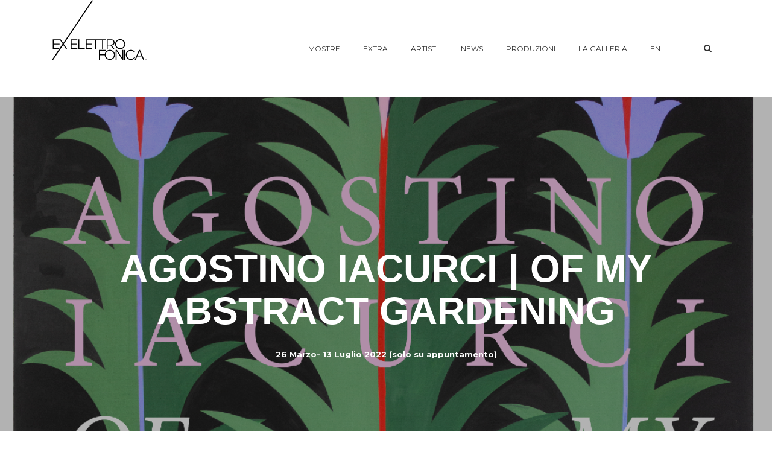

--- FILE ---
content_type: text/html; charset=UTF-8
request_url: http://www.exelettrofonica.com/it/projects/agostino-iacurci-solo-show/
body_size: 37227
content:
<!DOCTYPE html>
<html lang="it-IT" class="no-js">
	<head>
		<meta charset="UTF-8" />
		<meta content="width=device-width, initial-scale=1.0, minimum-scale=1.0, maximum-scale=1.0, user-scalable=no" name="viewport">

		
		<link rel="profile" href="http://gmpg.org/xfn/11" />
		<link rel="pingback" href="http://www.exelettrofonica.com/xmlrpc.php" />

		<title>AGOSTINO IACURCI | Of My Abstract Gardening &#8211; Ex Elettrofonica</title>
<link rel='dns-prefetch' href='//fonts.googleapis.com' />
<link rel='dns-prefetch' href='//s.w.org' />
<link rel="alternate" type="application/rss+xml" title="Ex Elettrofonica &raquo; Feed" href="http://www.exelettrofonica.com/it/feed/" />
<link rel="alternate" type="application/rss+xml" title="Ex Elettrofonica &raquo; Feed dei commenti" href="http://www.exelettrofonica.com/it/comments/feed/" />
		<script type="text/javascript">
			window._wpemojiSettings = {"baseUrl":"https:\/\/s.w.org\/images\/core\/emoji\/11\/72x72\/","ext":".png","svgUrl":"https:\/\/s.w.org\/images\/core\/emoji\/11\/svg\/","svgExt":".svg","source":{"concatemoji":"http:\/\/www.exelettrofonica.com\/wp-includes\/js\/wp-emoji-release.min.js?ver=5.0.22"}};
			!function(e,a,t){var n,r,o,i=a.createElement("canvas"),p=i.getContext&&i.getContext("2d");function s(e,t){var a=String.fromCharCode;p.clearRect(0,0,i.width,i.height),p.fillText(a.apply(this,e),0,0);e=i.toDataURL();return p.clearRect(0,0,i.width,i.height),p.fillText(a.apply(this,t),0,0),e===i.toDataURL()}function c(e){var t=a.createElement("script");t.src=e,t.defer=t.type="text/javascript",a.getElementsByTagName("head")[0].appendChild(t)}for(o=Array("flag","emoji"),t.supports={everything:!0,everythingExceptFlag:!0},r=0;r<o.length;r++)t.supports[o[r]]=function(e){if(!p||!p.fillText)return!1;switch(p.textBaseline="top",p.font="600 32px Arial",e){case"flag":return s([55356,56826,55356,56819],[55356,56826,8203,55356,56819])?!1:!s([55356,57332,56128,56423,56128,56418,56128,56421,56128,56430,56128,56423,56128,56447],[55356,57332,8203,56128,56423,8203,56128,56418,8203,56128,56421,8203,56128,56430,8203,56128,56423,8203,56128,56447]);case"emoji":return!s([55358,56760,9792,65039],[55358,56760,8203,9792,65039])}return!1}(o[r]),t.supports.everything=t.supports.everything&&t.supports[o[r]],"flag"!==o[r]&&(t.supports.everythingExceptFlag=t.supports.everythingExceptFlag&&t.supports[o[r]]);t.supports.everythingExceptFlag=t.supports.everythingExceptFlag&&!t.supports.flag,t.DOMReady=!1,t.readyCallback=function(){t.DOMReady=!0},t.supports.everything||(n=function(){t.readyCallback()},a.addEventListener?(a.addEventListener("DOMContentLoaded",n,!1),e.addEventListener("load",n,!1)):(e.attachEvent("onload",n),a.attachEvent("onreadystatechange",function(){"complete"===a.readyState&&t.readyCallback()})),(n=t.source||{}).concatemoji?c(n.concatemoji):n.wpemoji&&n.twemoji&&(c(n.twemoji),c(n.wpemoji)))}(window,document,window._wpemojiSettings);
		</script>
		<style type="text/css">
img.wp-smiley,
img.emoji {
	display: inline !important;
	border: none !important;
	box-shadow: none !important;
	height: 1em !important;
	width: 1em !important;
	margin: 0 .07em !important;
	vertical-align: -0.1em !important;
	background: none !important;
	padding: 0 !important;
}
</style>
<link rel='stylesheet' id='wp-block-library-css'  href='http://www.exelettrofonica.com/wp-includes/css/dist/block-library/style.min.css?ver=5.0.22' type='text/css' media='all' />
<link rel='stylesheet' id='layerslider-css'  href='http://www.exelettrofonica.com/wp-content/plugins/LayerSlider/static/css/layerslider.css?ver=5.6.9' type='text/css' media='all' />
<link rel='stylesheet' id='ls-google-fonts-css'  href='http://fonts.googleapis.com/css?family=Lato:100,300,regular,700,900%7COpen+Sans:300%7CIndie+Flower:regular%7COswald:300,regular,700&#038;subset=latin%2Clatin-ext' type='text/css' media='all' />
<link rel='stylesheet' id='contact-form-7-css'  href='http://www.exelettrofonica.com/wp-content/plugins/contact-form-7/includes/css/styles.css?ver=5.0.1' type='text/css' media='all' />
<link rel='stylesheet' id='mountain-3rd-css'  href='http://www.exelettrofonica.com/wp-content/themes/mountain/assets/css/third-party.css?ver=1.0.0' type='text/css' media='all' />
<link rel='stylesheet' id='mountain-fontawesome-css'  href='http://www.exelettrofonica.com/wp-content/themes/mountain/assets/3rd/font-awesome/css/font-awesome.min.css?ver=1.0.0' type='text/css' media='all' />
<link rel='stylesheet' id='mountain-css'  href='http://www.exelettrofonica.com/wp-content/themes/mountain/assets/css/style.css?ver=1.0.0' type='text/css' media='all' />
<style id='mountain-inline-css' type='text/css'>
body { } h1, h2, h3, h4, h5, h6 { } #site-header #site-navigator .menu > li a {  color: #333333;  font-size: 14px;  font-family: Montserrat;  font-weight: 400;  font-style: normal; } #site-header #site-navigator-mobile .menu li a {  color: #333333;  font-size: 14px;  font-family: Montserrat;  font-weight: 400;  font-style: normal; } #masthead .brand {  margin-top: 0px;  margin-bottom: -50px; } #headerbar {  background-color: ;  color: ; } #site-header {  background-color: ; } body.layout-boxed {  background-color: ; } #off-canvas .off-canvas-wrap {  background-color: #1a1a1a;  background-image: url(http://www.exelettrofonica.com/wp-content/uploads/2016/07/off-canvas-img.jpg);  background-position: top left;  background-repeat: no-repeat;  background-attachment: scroll; } #site-content #page-header {  background-image: url(http://www.exelettrofonica.com/wp-content/uploads/2022/02/Invito_prova1.png); } #site-content #page-header .page-title .title { } #site-content #page-callout {  background-color: ; } #site-content #page-callout .callout-content {  color: ; } #site-footer {  background-color: #1a1a1a;  background-image: url(http://www.exelettrofonica.com/wp-content/uploads/2016/07/footer1.jpg);  background-position: top left;  background-repeat: no-repeat;  background-attachment: scroll;  color: ; } .wrapper,.page-fullwidth #page-body .wrapper .content-wrap .content .vc_row_wrap,.page-fullwidth #page-body #respond,.page-fullwidth #page-body .nocomments {  width: 1110px; } body.layout-boxed #site-wrapper,body.layout-boxed #site-wrapper #masthead-sticky,body.layout-boxed #site-wrapper #masthead.header-v7 {  width: 1210px; } .side-menu.layout-boxed #site-wrapper {  width: 1360px; } #site-logo .logo img {  width: 159px;  height: 100px; }a,a.link:hover,.breadcrumbs .trail-end,.widget.widget_text .readmore:hover,#site-content #page-breadcrumbs .breadcrumbs a:hover,.widget.widget_archive ul li a:hover,.widget.widget_categories ul li a:hover,.widget.widget_pages ul li a:hover,.widget.widget_meta ul li a:hover,.widget.widget_recent_comments ul li a:hover,.widget.widget_recent_entries ul li a:hover,.widget.widget_rss ul li a:hover,.widget.widget_nav_menu ul li a:hover,.entry-content .readmore a:hover,.entry-header .entry-meta a:hover,.entry-header .entry-title a:hover,#site-header #masthead .menu-extra li.shopping-cart .submenu .widget_shopping_cart_content .buttons a.checkout:hover,.navigation .nav-links li a:hover,#comments .comment-list li .reply a:hover,.single.header-background-featured #site-content #page-header .entry-meta a:hover,#site-wrapper .blog-shortcode.blog-grid .hentry .entry-content .read-more a:hover,#site-wrapper .wpb_tabs .wpb_tabs_nav .ui-state-default.ui-tabs-active a,#site-wrapper .wpb_tour .wpb_tabs_nav .ui-state-default.ui-tabs-active a,.box-related-posts .box-content .hentry .entry-wrapper .entry-content .readmore a:hover,.box-related-posts .box-content .hentry .entry-wrapper .entry-header .entry-title a:hover,#off-canvas .widget.widget_text .readmore:hover,.search-results article .counter,.search-results article .entry-title a:hover,.woocommerce .products li .product-info .button:hover,.woocommerce-page .products li .product-info .button:hover,.woocommerce .woocommerce-message .button:hover,.woocommerce-page .woocommerce-message .button:hover,.woocommerce .woocommerce-info .button:hover,.woocommerce-page .woocommerce-info .button:hover,.woocommerce .woocommerce-error .button:hover,.woocommerce-page .woocommerce-error .button:hover,.woocommerce .product .summary p.price,.woocommerce-page .product .summary p.price,.widget.widget_layered_nav ul li a:hover,.widget.widget_product_categories ul li a:hover,.woocommerce-content-top .widget.widget_price_filter .price_slider_wrapper .price_slider_amount .button:hover,.projects.projects-grid .projects-items .hentry .project-info .project-title a:hover,.projects.projects-grid .projects-items .hentry .project-info .project-categories li a:hover,.single-nproject .project-single .project-content .project-categories a:hover,.blog .hentry.sticky .entry-header a:hover,.blog .hentry.sticky .entry-content a:hover{color:#6e6e6e;}a.link,.breadcrumbs .trail-end,.widget.widget_text .readmore,#site-content #page-breadcrumbs .breadcrumbs a:hover,.entry-content .readmore a,#site-header #masthead .menu-extra li.shopping-cart .submenu .widget_shopping_cart_content .buttons a.checkout,#comments .comment-list li .reply a,#site-wrapper .blog-shortcode.blog-grid .hentry .entry-content .read-more a,#site-wrapper .wpb_tabs .wpb_tabs_nav .ui-state-default.ui-tabs-active a,.box-related-posts .box-content .hentry .entry-wrapper .entry-content .readmore a,.search-results article .counter,.woocommerce .products li .product-info .button,.woocommerce-page .products li .product-info .button,.woocommerce .woocommerce-message .button,.woocommerce-page .woocommerce-message .button,.woocommerce .woocommerce-info .button,.woocommerce-page .woocommerce-info .button,.woocommerce .woocommerce-error .button,.woocommerce-page .woocommerce-error .button,.widget.widget_price_filter .price_slider_wrapper .ui-slider .ui-slider-handle,.woocommerce-content-top .widget.widget_price_filter .price_slider_wrapper .price_slider_amount .button,.woocommerce .onsale::after,.woocommerce-page .onsale::after,.projects-filter ul li.active a{border-color:#6e6e6e;}input[type="submit"],button[type="submit"],.button,.navigator-toggle,.blog.blog-large .hentry .entry-date,#site-wrapper .flexslider .flex-direction-nav li a:hover,#site-header #masthead .menu-extra li.shopping-cart .shopping-cart-items-count,.single .hentry .entry-footer .entry-tags a:hover,.single .hentry .entry-footer .entry-tags a:hover:after,.widget.widget_tag_cloud .tagcloud a:hover,.widget.widget_tag_cloud .tagcloud a:hover:after,.navigation.paging-navigation .page-numbers.current,.navigation.loadmore a,.woocommerce .products li .wc-forward,.woocommerce-page .products li .wc-forward,.woocommerce .star-rating span,.woocommerce-page .star-rating span,.woocommerce .onsale,.woocommerce-page .onsale,.woocommerce .woocommerce-pagination ul li .page-numbers.current,.woocommerce-page .woocommerce-pagination ul li .page-numbers.current,.widget.widget_product_tag_cloud .tagcloud a:hover:after,.widget.widget_product_tag_cloud .tagcloud a:hover,#site-wrapper .symple-button.black:hover,#site-wrapper .symple-button.blue:hover,#site-wrapper .symple-button.brown:hover,#site-wrapper .symple-button.green:hover,#site-wrapper .symple-button.gold:hover,#site-wrapper .symple-button.orange:hover,#site-wrapper .symple-button.pink:hover,#site-wrapper .symple-button.red:hover,#site-wrapper .symple-button.grey:hover,#site-wrapper .symple-button.rosy:hover,#site-wrapper .symple-button.teal:hover,.single-nproject .project-single .project-content .project-tags a:hover,.single-nproject .project-single .project-content .project-tags a:hover:after{background:#6e6e6e;}
</style>
<link rel='stylesheet' id='mountain-child-css'  href='http://www.exelettrofonica.com/wp-content/themes/mountain-child/style.css?ver=5.0.22' type='text/css' media='all' />
<link rel='stylesheet' id='mountain-fonts-css'  href='//fonts.googleapis.com/css?family=Montserrat%3A400%2C700&#038;subset=latin&#038;ver=1.0.0' type='text/css' media='all' />
<script type='text/javascript' src='http://www.exelettrofonica.com/wp-includes/js/jquery/jquery.js?ver=1.12.4'></script>
<script type='text/javascript' src='http://www.exelettrofonica.com/wp-includes/js/jquery/jquery-migrate.min.js?ver=1.4.1'></script>
<script type='text/javascript' src='http://www.exelettrofonica.com/wp-content/plugins/LayerSlider/static/js/greensock.js?ver=1.11.8'></script>
<script type='text/javascript'>
/* <![CDATA[ */
var LS_Meta = {"v":"5.6.9"};
/* ]]> */
</script>
<script type='text/javascript' src='http://www.exelettrofonica.com/wp-content/plugins/LayerSlider/static/js/layerslider.kreaturamedia.jquery.js?ver=5.6.9'></script>
<script type='text/javascript' src='http://www.exelettrofonica.com/wp-content/plugins/LayerSlider/static/js/layerslider.transitions.js?ver=5.6.9'></script>
<meta name="generator" content="Powered by LayerSlider 5.6.9 - Multi-Purpose, Responsive, Parallax, Mobile-Friendly Slider Plugin for WordPress." />
<!-- LayerSlider updates and docs at: https://kreaturamedia.com/layerslider-responsive-wordpress-slider-plugin/ -->
<link rel='https://api.w.org/' href='http://www.exelettrofonica.com/wp-json/' />
<link rel="EditURI" type="application/rsd+xml" title="RSD" href="http://www.exelettrofonica.com/xmlrpc.php?rsd" />
<link rel="wlwmanifest" type="application/wlwmanifest+xml" href="http://www.exelettrofonica.com/wp-includes/wlwmanifest.xml" /> 
<link rel='prev' title='IMAGINATION IS A MAGIC CARPET &#8211; LEA' href='http://www.exelettrofonica.com/it/projects/imagination-is-a-magic-carpet-lea/' />
<link rel='next' title='GUENDALINA SALINI | Parade' href='http://www.exelettrofonica.com/it/projects/guendalina-salini-solo-show-2/' />
<meta name="generator" content="WordPress 5.0.22" />
<link rel="canonical" href="http://www.exelettrofonica.com/it/projects/agostino-iacurci-solo-show/" />
<link rel='shortlink' href='http://www.exelettrofonica.com/?p=5130' />
<link rel="alternate" type="application/json+oembed" href="http://www.exelettrofonica.com/wp-json/oembed/1.0/embed?url=http%3A%2F%2Fwww.exelettrofonica.com%2Fit%2Fprojects%2Fagostino-iacurci-solo-show%2F" />
<link rel="alternate" type="text/xml+oembed" href="http://www.exelettrofonica.com/wp-json/oembed/1.0/embed?url=http%3A%2F%2Fwww.exelettrofonica.com%2Fit%2Fprojects%2Fagostino-iacurci-solo-show%2F&#038;format=xml" />
<link rel="alternate" href="http://www.exelettrofonica.com/en/projects/agostino-iacurci-solo-show-2/" hreflang="en" />
<link rel="alternate" href="http://www.exelettrofonica.com/it/projects/agostino-iacurci-solo-show/" hreflang="it" />
<link rel="icon" href="http://www.exelettrofonica.com/wp-content/uploads/2016/07/cropped-icon-32x32.jpg" sizes="32x32" />
<link rel="icon" href="http://www.exelettrofonica.com/wp-content/uploads/2016/07/cropped-icon-192x192.jpg" sizes="192x192" />
<link rel="apple-touch-icon-precomposed" href="http://www.exelettrofonica.com/wp-content/uploads/2016/07/cropped-icon-180x180.jpg" />
<meta name="msapplication-TileImage" content="http://www.exelettrofonica.com/wp-content/uploads/2016/07/cropped-icon-270x270.jpg" />
	</head>
	<body class="nproject-template-default single single-nproject postid-5130 layout-wide  header-background-featured" itemscope="itemscope" itemtype="http://schema.org/WebPage">
		
		<div id="site-wrapper">
			
<div id="site-header">
	<div id="masthead">
	<div class="wrapper">
		<div id="site-brand">
			<div id="site-logo" class="brand has-logo"><h1 class="logo" itemprop="headline"><a href="http://www.exelettrofonica.com/"><img src="http://www.exelettrofonica.com/wp-content/uploads/2016/07/logo_ex-elettrofonica-01.svg"  alt="Ex Elettrofonica"></a></h1></div>		</div>
		<nav id="site-navigator" class="navigator" itemscope="itemscope" itemtype="http://schema.org/SiteNavigationElement">
			
			<ul id="menu-main-menu-it" class="menu"><li id="menu-item-4476" class="menu-item menu-item-type-post_type menu-item-object-page menu-item-4476"><a href="http://www.exelettrofonica.com/it/mostre/">Mostre</a></li>
<li id="menu-item-4852" class="menu-item menu-item-type-post_type menu-item-object-page menu-item-4852"><a href="http://www.exelettrofonica.com/it/extra-it/">Extra</a></li>
<li id="menu-item-761" class="menu-item menu-item-type-post_type menu-item-object-page menu-item-761"><a href="http://www.exelettrofonica.com/it/artisti/">Artisti</a></li>
<li id="menu-item-758" class="menu-item menu-item-type-post_type menu-item-object-page menu-item-758"><a href="http://www.exelettrofonica.com/it/novita-fiere/">News</a></li>
<li id="menu-item-4540" class="menu-item menu-item-type-taxonomy menu-item-object-category menu-item-4540"><a href="http://www.exelettrofonica.com/it/category/produzioni/">Produzioni</a></li>
<li id="menu-item-760" class="menu-item menu-item-type-post_type menu-item-object-page menu-item-760"><a href="http://www.exelettrofonica.com/it/la-galleria/">La Galleria</a></li>
<li id="menu-item-755-en" class="lang-item lang-item-57 lang-item-en lang-item-first menu-item menu-item-type-custom menu-item-object-custom menu-item-755-en"><a href="http://www.exelettrofonica.com/en/home/" hreflang="en-GB" lang="en-GB">En</a></li>
</ul><ul class="menu menu-extra">
	
			<li class="search-box">
			<a href="#"><i class="fa fa-search"></i></a>
			<div class="submenu"><div class="widget widget_search"><form role="search" method="get" class="search-form" action="http://www.exelettrofonica.com/it/">
				<label>
					<span class="screen-reader-text">Ricerca per:</span>
					<input type="search" class="search-field" placeholder="Cerca &hellip;" value="" name="s" />
				</label>
				<input type="submit" class="search-submit" value="Cerca" />
			</form></div></div>
		</li>
	
			<li class="off-canvas">
			<a href="#"><i class="fa fa-bars"></i></a>
		</li>
	</ul>

	
	<style type="text/css">.off-canvas{
		display:none !important;
	}</style>
	

		</nav>
	</div>

	<nav id="site-navigator-mobile" class="navigator-mobile" itemscope="itemscope" itemtype="http://schema.org/SiteNavigationElement">

	<a href="#" class="navigator-toggle">
		<i class="fa fa-bars"></i>
	</a>
	<!-- /.navigator-toggle -->
	
	<ul id="menu-main-menu-it-1" class="menu"><li class="menu-item menu-item-type-post_type menu-item-object-page menu-item-4476"><a href="http://www.exelettrofonica.com/it/mostre/">Mostre</a></li>
<li class="menu-item menu-item-type-post_type menu-item-object-page menu-item-4852"><a href="http://www.exelettrofonica.com/it/extra-it/">Extra</a></li>
<li class="menu-item menu-item-type-post_type menu-item-object-page menu-item-761"><a href="http://www.exelettrofonica.com/it/artisti/">Artisti</a></li>
<li class="menu-item menu-item-type-post_type menu-item-object-page menu-item-758"><a href="http://www.exelettrofonica.com/it/novita-fiere/">News</a></li>
<li class="menu-item menu-item-type-taxonomy menu-item-object-category menu-item-4540"><a href="http://www.exelettrofonica.com/it/category/produzioni/">Produzioni</a></li>
<li class="menu-item menu-item-type-post_type menu-item-object-page menu-item-760"><a href="http://www.exelettrofonica.com/it/la-galleria/">La Galleria</a></li>
<li class="lang-item lang-item-57 lang-item-en lang-item-first menu-item menu-item-type-custom menu-item-object-custom menu-item-755-en"><a href="http://www.exelettrofonica.com/en/home/" hreflang="en-GB" lang="en-GB">En</a></li>
</ul>
</nav>

<!-- Hide Mobile Navigator -->
</div>
</div>
<!-- /#site-header -->

			
			<div id="site-content">
				<div id="page-header"  >
	<div class="overlay"></div>
	<div class="wrapper">
		
		
<div class="page-title">
	<h2 class="title">AGOSTINO IACURCI | Of My Abstract Gardening</h2>

	</div>
		<h1 class="single-secondary-title"></h1>
		<h5 class="exhibition-single-subtitle">26 Marzo- 13 Luglio 2022 (solo su appuntamento)</h5>
			</div>
	<!-- /.wrapper -->
</div>
<!-- /#page-header -->

<div class="projects-filter">
	<ul>
			</ul>
</div>

				
				<div id="page-body">
					<div class="wrapper">
						
						<div class="content-wrap">
							
							<main id="main-content" class="content" role="main" itemprop="mainContentOfPage">
								<div class="main-content-wrap">
									
<div class="content-inner">
			
		<div class="project-single project-content-fullwidth project-content-sticky">
			<div class="project-single-wrap">
				<div class="project-content">
					<div class="project-content-wrap">
												
						<p><strong>Sabato 26 marzo dalle ore 12.00 Ex Elettrofonica </strong>è lieta di annunciare l’inaugurazione della mostra<strong> <em>Of my abstract gardening</em>, </strong>nuovo progetto espositivo di<strong> Agostino Iacurci </strong>e prima personale in galleria dell’artista<strong>.</strong></p>
<p>Le opere presenti derivano dalle ricerche che <strong>Agostino Iacurci</strong> sta compiendo intorno all’idea di <em>hortus</em>, termine che dà il titolo alla grande istallazione inaugurata negli spazi dell’Istituto Italiano di Cultura di Praga e realizzata grazie al progetto istituzionale Cantica 21.</p>
<p><em>Hortus</em> rimanda al concetto di <em>Hortus Conclusus</em> di origine medievale, in cui il paradiso terrestre prendeva la forma di un giardino recintato con al centro una fontana, sorgente di vita e di eterna giovinezza. In questa mostra Iacurci sposta la sua attenzione sugli <em>Horti Picti</em>, grandi cicli pittorici parietali con giardini e paesaggi.</p>
<p>Il percorso di mostra si sviluppa attraverso una serie di lavori inediti, dipinti e sculture in terracotta con piante vive in cui Iacurci si confronta con la pittura di giardino, tema ricorrente nella decorazione parietale d’interni romana. I pittori chiamati a lavorare a queste grandi rappresentazioni murarie dimostravano una sapiente capacità compositiva e spaziale, nonché una precisa attenzione al dettaglio naturalistico. Nei giardini dipinti, arricchiti con fontane, busti, colonne e recintati da elementi architettonici, vigeva un’accorta armonia tra gli elementi in cui convivevano piante che nella realtà fioriscono in periodi dell’anno differenti e dove era assente qualsiasi allusione al tempo atmosferico.</p>
<p>Proprio questa costruzione ideale, e dunque astratta, in cui momenti diversi dei cicli naturali convivono sincronicamente, viene colta da Agostino Iacurci e fatta oggetto di studio per la sua pittura. Spesso il processo pittorico dell’artista prende origine dalla fascinazione verso immagini del passato che nella sua mente diventano dei persistenti archetipi che chiedono una nuova forma, una personale rilettura. Così è l’immagine del ninfeo sotterraneo della <em>Villa di Livia</em> oggi conservato al Museo di Palazzo Massimo a Roma e dei dipinti <em>della Casa del Frutteto</em> di Pompei, che l’immaginazione di Iacurci mette in relazione con gli schemi compositivi di cui Goethe va alla ricerca nella sua <em>Metamorfosi delle piante</em>. Il titolo della mostra <em>Of my abstract gardening</em> è infatti tratto da un passo contenuto nel medesimo libro.</p>
<p>Nei suoi studi botanici Goethe ricercò insistentemente i <em>Modelli</em> che potevano dare origine a gruppi di piante, sperando potessero portare alla scoperta del modello archetipico di tutte le forme vegetali. Proprio durante i suoi viaggi in Italia Goethe cercò l’<em>Urpflanze </em>– la <em>pianta originaria</em>, ma i suoi studi furono accolti con freddezza da scienziati e circoli letterari del tempo, riscuotendo invece successo tra artisti, amanti e poeti.<br />
Agostino Iacurci, dunque, partendo da un riferimento visivo che rimanda alla sua esperienza da muralista, decostruendola e distorcendola grazie alla lezione botanica di Goethe, genera una nuova esperienza della pittura di giardino, installativa e astratta.</p>
<p><strong>Agostino Iacurci</strong> (1986).<br />
La sua pratica abbraccia un&#8217;ampia gamma di media, tra cui pittura, murale, scultura, disegno e installazione.Spesso spinto da un&#8217;attitudine site-specific, nella sua pratica, Iacurci raccoglie materiali eterogenei, rielaborandoli e manipolandoli. Lo fa per generare visioni e percezioni in cui la storia culturale e le memorie personali, i riferimenti letterari e i racconti vernacolari sono liberamente narrati e associati.<br />
Agostino Iacurci ha esposto il suo lavoro in mostre personali e collettive tra cui; Premio Termoli LXII, MACTE, Termoli (2021); Tracing Vitruvio, Musei Civici, Pesaro (2019); Talent Prize 2019, Mattatoio, Roma (2019); Gypsoteca, Galleria M77, Milano (2018); Graffiare il presente; Trompe-l&#8217;oeil, Celaya Brothers Gallery, Città del Messico (2017); Urban Art Biennale, Völkinger Hütte, Centro europeo per l&#8217;arte e la cultura industriale (2017); Cross the street, Museo MACRO, Roma (2017); FADA, House of Madness, The Watermill Center, New York (2016); 16° Premio Cairo, Palazzo della Permanente, Milano (2015).</p>
<p>Dal 2009 realizza pitture murali monumentali e installazioni per enti pubblici e privati. Commissioni recenti includono Ludwigs-Hack-Museum, Ludwigshafen (2021); La vita è bella, Las Vegas (2021); Principal Place, Londra (2020); Biennale di Yakutsk, Yakutsk (2017); Università Distrito Tec, Monterrey (2016); Stazione della metropolitana Govind Puri, Nuova Delhi (2016); Istituto Mario Penna, Belo Horizonte, Brasile (2014); Fubon Art Foundation, Taipei (2012).</p>
<p>Ha ricevuto il Premio New York 2020 promosso da MiBACT, Ministero degli Affari Esteri italiano, Istituto Italiano di Cultura di New York, Accademia Italiana – Columbia University e ISCP.  Nel 2020 ha ricevuto Cantica21, Premio Arte Contemporanea Italiana Ovunque, con il progetto Hortus per il Centro per l&#8217;Arte Contemporanea Luigi Pecci, Prato.</p>
<p>&nbsp;</p>

											</div>
				</div>

				
<div id="project-gallery" class="project-gallery project-gallery-grid" data-columns="2">
	<div class="project-gallery-wrap">
					
			<div class="project-media-item">
								<a href="http://www.exelettrofonica.com/wp-content/uploads/2022/02/Invito_prova1.png" title="" data-lightbox="nivoLightbox" data-lightbox-gallery="5130">
					<img width="585" height="783" src="http://www.exelettrofonica.com/wp-content/uploads/2022/02/Invito_prova1-585x783.png" class="attachment-thumbnail-medium size-thumbnail-medium" alt="" />				</a>
			</div>

					
			<div class="project-media-item">
								<a href="http://www.exelettrofonica.com/wp-content/uploads/2021/12/Agostino-Iacurci_Of-My-Abstract-Gardening_Ex-Elettrofonica.jpg" title="Exhibition view della mostra di Agostino Iacurci Of My Abstract Gardening, Ex Elettrofonica, Roma. " data-lightbox="nivoLightbox" data-lightbox-gallery="5130">
					<img width="585" height="390" src="http://www.exelettrofonica.com/wp-content/uploads/2021/12/Agostino-Iacurci_Of-My-Abstract-Gardening_Ex-Elettrofonica-585x390.jpg" class="attachment-thumbnail-medium size-thumbnail-medium" alt="" />				</a>
			</div>

					
			<div class="project-media-item">
								<a href="http://www.exelettrofonica.com/wp-content/uploads/2021/12/Agostino-Iacurci_exhibition-view1.jpg" title="Exhibition view della mostra di Agostino Iacurci Of My Abstract Gardening, Ex Elettrofonica, Roma.  In dettaglio: Of My Abstract Gardening #4, 2022, Emulsione vinilica, acrilico e olio su lino cm 145x195(h.) e Stem, 2019, Ceramica smaltata, acciaio, pianta Foto Andrea Veneri" data-lightbox="nivoLightbox" data-lightbox-gallery="5130">
					<img width="585" height="876" src="http://www.exelettrofonica.com/wp-content/uploads/2021/12/Agostino-Iacurci_exhibition-view1-585x876.jpg" class="attachment-thumbnail-medium size-thumbnail-medium" alt="" />				</a>
			</div>

					
			<div class="project-media-item">
								<a href="http://www.exelettrofonica.com/wp-content/uploads/2021/12/Agostino-Iacurci-Exhibition-view5.jpg" title="Exhibition view della mostra di Agostino Iacurci Of My Abstract Gardening, Ex Elettrofonica, Roma.  In dettaglio: Of My Abstract Gardening #1, 2022, Emulsione vinilica, acrilico e olio su lino cm 145x195(h.) e Stem, 2019, Ceramica smaltata, acciaio, pianta Foto Andrea Veneri" data-lightbox="nivoLightbox" data-lightbox-gallery="5130">
					<img width="585" height="876" src="http://www.exelettrofonica.com/wp-content/uploads/2021/12/Agostino-Iacurci-Exhibition-view5-585x876.jpg" class="attachment-thumbnail-medium size-thumbnail-medium" alt="" />				</a>
			</div>

					
			<div class="project-media-item">
								<a href="http://www.exelettrofonica.com/wp-content/uploads/2021/12/Agostino-Iacurci_exhibition-view2.jpg" title="Exhibition view della mostra di Agostino Iacurci Of My Abstract Gardening, Ex Elettrofonica, Roma. " data-lightbox="nivoLightbox" data-lightbox-gallery="5130">
					<img width="585" height="390" src="http://www.exelettrofonica.com/wp-content/uploads/2021/12/Agostino-Iacurci_exhibition-view2-585x390.jpg" class="attachment-thumbnail-medium size-thumbnail-medium" alt="" />				</a>
			</div>

					
			<div class="project-media-item">
								<a href="http://www.exelettrofonica.com/wp-content/uploads/2021/12/Agostino-Iacurci_Of-My-Abstracty-gardening5.jpg" title="Of My Abstract Gardening #5, 2022, emulsione vinilica, acrilico e olio su lino, cm 100x145(h.). Foto: Andrea Veneri" data-lightbox="nivoLightbox" data-lightbox-gallery="5130">
					<img width="585" height="876" src="http://www.exelettrofonica.com/wp-content/uploads/2021/12/Agostino-Iacurci_Of-My-Abstracty-gardening5-585x876.jpg" class="attachment-thumbnail-medium size-thumbnail-medium" alt="" />				</a>
			</div>

					
			<div class="project-media-item">
								<a href="http://www.exelettrofonica.com/wp-content/uploads/2021/12/Agostino-Iacurci_Exhibition-view3.jpg" title="Exhibition view della mostra di Agostino Iacurci Of My Abstract Gardening, Ex Elettrofonica, Roma. " data-lightbox="nivoLightbox" data-lightbox-gallery="5130">
					<img width="585" height="876" src="http://www.exelettrofonica.com/wp-content/uploads/2021/12/Agostino-Iacurci_Exhibition-view3-585x876.jpg" class="attachment-thumbnail-medium size-thumbnail-medium" alt="" />				</a>
			</div>

					
			<div class="project-media-item">
								<a href="http://www.exelettrofonica.com/wp-content/uploads/2021/12/Agostino-Iacurci-Of-My-abstract-gardening6.jpg" title="Agostino Iacurci, Of My Abstract Gardening #6, 2022, emulsione vinilica, acrilico e olio su lino, cm 70x100(h.). Foto: Andrea Veneri" data-lightbox="nivoLightbox" data-lightbox-gallery="5130">
					<img width="585" height="876" src="http://www.exelettrofonica.com/wp-content/uploads/2021/12/Agostino-Iacurci-Of-My-abstract-gardening6-585x876.jpg" class="attachment-thumbnail-medium size-thumbnail-medium" alt="" />				</a>
			</div>

					
			<div class="project-media-item">
								<a href="http://www.exelettrofonica.com/wp-content/uploads/2021/12/Agostino-Iacurci_exhibition-view4.jpg" title="" data-lightbox="nivoLightbox" data-lightbox-gallery="5130">
					<img width="585" height="876" src="http://www.exelettrofonica.com/wp-content/uploads/2021/12/Agostino-Iacurci_exhibition-view4-585x876.jpg" class="attachment-thumbnail-medium size-thumbnail-medium" alt="" />				</a>
			</div>

					
			<div class="project-media-item">
								<a href="http://www.exelettrofonica.com/wp-content/uploads/2021/12/Agostino-Iacxurci-Urpflanze-.jpg" title="Urpflanze, 2019, gouache on handmade cotton rag paper,cm 21x14,8 cad." data-lightbox="nivoLightbox" data-lightbox-gallery="5130">
					<img width="585" height="390" src="http://www.exelettrofonica.com/wp-content/uploads/2021/12/Agostino-Iacxurci-Urpflanze--585x390.jpg" class="attachment-thumbnail-medium size-thumbnail-medium" alt="" />				</a>
			</div>

					
			<div class="project-media-item">
								<a href="http://www.exelettrofonica.com/wp-content/uploads/2021/12/VL9_1581.jpg" title="" data-lightbox="nivoLightbox" data-lightbox-gallery="5130">
					<img width="585" height="876" src="http://www.exelettrofonica.com/wp-content/uploads/2021/12/VL9_1581-585x876.jpg" class="attachment-thumbnail-medium size-thumbnail-medium" alt="" />				</a>
			</div>

					
			<div class="project-media-item">
								<a href="http://www.exelettrofonica.com/wp-content/uploads/2021/12/VL9_1535.jpg" title="" data-lightbox="nivoLightbox" data-lightbox-gallery="5130">
					<img width="585" height="390" src="http://www.exelettrofonica.com/wp-content/uploads/2021/12/VL9_1535-585x390.jpg" class="attachment-thumbnail-medium size-thumbnail-medium" alt="" />				</a>
			</div>

					
			<div class="project-media-item">
								<a href="http://www.exelettrofonica.com/wp-content/uploads/2021/12/AI_Studio_03_22_Ph_Lorenzo_Palmieri_020.jpg" title="Urblume, 2021, emulsione vinilica, acrilico e olio su lino, cm 100x120" data-lightbox="nivoLightbox" data-lightbox-gallery="5130">
					<img width="585" height="794" src="http://www.exelettrofonica.com/wp-content/uploads/2021/12/AI_Studio_03_22_Ph_Lorenzo_Palmieri_020-585x794.jpg" class="attachment-thumbnail-medium size-thumbnail-medium" alt="" />				</a>
			</div>

			</div>
</div>
			</div>
		</div>

		
		
	</div>
								</div>
							</main>
							<!-- /#main-content -->

																				</div>
						<!-- /.content-wrap -->

											</div>
					<!-- /.wrapper -->
				</div>
				<!-- /#page-body -->

							</div>
			<!-- /#site-content -->

						<div id="site-footer">
	<div id="footer-widgets">
	<div class="wrapper">
		<div class="row">
							<div class="columns columns-12">
									</div>
					</div>
		<!-- /.row -->
		
	</div>
	<!-- /.wrapper -->

</div>
<!-- /#page-footer -->

	<div id="footer-content">
		<div class="wrapper">
			<div class="social-links">
	<a href="https://twitter.com/exelettrofonica" target="_blank"><i class="fa fa-twitter"></i></a><a href="https://www.facebook.com/ex.elettrofonica/" target="_blank"><i class="fa fa-facebook"></i></a></div>
			<div class="copyright">
	<div class="copyright-content">
		Vicolo Sant'Onofrio 10, 00165 Rome • info@exelettrofonica.com<br>© Exelettrofonica 2016	</div>
	<!-- /.copyright-content -->
</div>
<!-- /.copyright -->
		</div>
	</div>
	<!-- /.wrapper -->
</div>
<!-- /#site-footer -->		</div>
		<!-- /#site-wrapper -->

					<div id="off-canvas">
		<div class="off-canvas-wrap">
			<div id="nav_menu-4" class="widget widget_nav_menu"><div class="menu-main-menu-it-container"><ul id="menu-main-menu-it-2" class="menu"><li class="menu-item menu-item-type-post_type menu-item-object-page menu-item-4476"><a href="http://www.exelettrofonica.com/it/mostre/">Mostre</a></li>
<li class="menu-item menu-item-type-post_type menu-item-object-page menu-item-4852"><a href="http://www.exelettrofonica.com/it/extra-it/">Extra</a></li>
<li class="menu-item menu-item-type-post_type menu-item-object-page menu-item-761"><a href="http://www.exelettrofonica.com/it/artisti/">Artisti</a></li>
<li class="menu-item menu-item-type-post_type menu-item-object-page menu-item-758"><a href="http://www.exelettrofonica.com/it/novita-fiere/">News</a></li>
<li class="menu-item menu-item-type-taxonomy menu-item-object-category menu-item-4540"><a href="http://www.exelettrofonica.com/it/category/produzioni/">Produzioni</a></li>
<li class="menu-item menu-item-type-post_type menu-item-object-page menu-item-760"><a href="http://www.exelettrofonica.com/it/la-galleria/">La Galleria</a></li>
<li class="lang-item lang-item-57 lang-item-en lang-item-first menu-item menu-item-type-custom menu-item-object-custom menu-item-755-en"><a href="http://www.exelettrofonica.com/en/home/" hreflang="en-GB" lang="en-GB">En</a></li>
</ul></div></div>		</div>
	</div>

					<div class="goto-top"><a href="#top">Goto Top</a></div>
		
		<script type='text/javascript'>
/* <![CDATA[ */
var wpcf7 = {"apiSettings":{"root":"http:\/\/www.exelettrofonica.com\/wp-json\/contact-form-7\/v1","namespace":"contact-form-7\/v1"},"recaptcha":{"messages":{"empty":"Per favore dimostra che non sei un robot."}}};
/* ]]> */
</script>
<script type='text/javascript' src='http://www.exelettrofonica.com/wp-content/plugins/contact-form-7/includes/js/scripts.js?ver=5.0.1'></script>
<script type='text/javascript' src='http://www.exelettrofonica.com/wp-content/themes/mountain/assets/js/theme-3rd.js?ver=1.0.0'></script>
<script type='text/javascript'>
/* <![CDATA[ */
var _themeConfig = {"stickyHeader":null,"responsiveMenu":"1","blogLayout":"grid","pagingStyle":"pager-numeric","pagingContainer":"#main-content > .main-content-wrap > .content-inner","pagingNavigator":".navigation.paging-navigation.loadmore","offCanvas":"1"};
/* ]]> */
</script>
<script type='text/javascript' src='http://www.exelettrofonica.com/wp-content/themes/mountain/assets/js/theme.js?ver=1.0.0'></script>
<script type='text/javascript' src='http://www.exelettrofonica.com/wp-includes/js/wp-embed.min.js?ver=5.0.22'></script>
	</body>
</html>


--- FILE ---
content_type: text/css
request_url: http://www.exelettrofonica.com/wp-content/themes/mountain-child/style.css?ver=5.0.22
body_size: 7011
content:
/**
 * Theme Name: Mountain Child
 * Description: Child theme for the Mountain
 * Author: LineThemes
 * Template: mountain
 */


 .readmore a {
 	font-weight: normal !important;
 	color: #333 !important;
 	border-bottom: none !important;
 }
 .readmore a:hover {
 	color: #000 !important;
 }



 /* The Gallery */
.page-id-742 #site-content div.projects-filter,
.page-id-292 #site-content div.projects-filter {
	display: none !important;
}
 @media only screen and (max-width: 768px) {
 	.page-id-742 #page-header,
 	.page-id-292 #page-header {
 		margin-bottom: 0 !important;
 	}
 }
 @media only screen and (max-width: 568px) {
 	.page-id-742 #page-header,
 	.page-id-292 #page-header {
 		padding: 15px !important;
 		margin-bottom: 0 !important;
 	}
 }



/* Delete Titles */
.blog #page-header {
	display: none;
}
.home .project-categories,
.page-id-681 .project-categories,
.page-id-431 .project-categories,
.page-id-634 .project-categories,
.page-id-740 .project-categories,
.page-id-4526 .project-categories,
.page-id-4524 .project-categories,
.archive.post-type-archive #page-header {
	display: none;
}
.page-title {
	width: 100% !important;
	margin: 0 !important;
}



/* Exhibitions */
.single-secondary-title,
.exhibition-single-subtitle {
	font-family: Montserrat;
	text-align: center;
	color: #fff;
}
.single-secondary-title {
	margin-top: 0;
	margin-bottom: 0;
}
.project-title a span {
	display: block !important;
}
@media only screen and (min-width: 769px) {
  body #site-content #page-header .page-title .title,
  .single-secondary-title {
    font-size: 64px;
  }
}
.single-secondary-title {
    line-height: 0.9;
}
body.archive.post-type-archive #site-content > div.projects-filter {
	display: none !important;
}

 

 /* Filters */
.projects-filter ul {
	visibility: visible !important;
	opacity: 1.0;
}
.projects-filter {
  padding-bottom: 60px;
}
.cat-item a:hover,
.current-cat a {
  color: #000 !important;
}
.current-cat a {
  border-bottom-color: #000 !important;
}



/* Home */

.home ul#menu-main-menu,
.home ul#menu-main-menu-it {
	visibility: hidden !important;
}
.home .owl-pagination {
	display: none;
}
.home .owl-wrapper-outer.autoHeight {
	height: auto !important;
}



/* MENU */

#menu-main-menu.menu li,
#menu-main-menu-it.menu li {
	list-style: none;
    display: inline-block;
    position: relative;
    z-index: 999;
}
#menu-main-menu.menu li a,
#menu-main-menu-it.menu li a {
	font-size: 12px !important;
	display: block;
    padding: 0 5px 0 5px;
    margin: 0 12px;
    border-bottom: 2px solid transparent;
    border-top: 2px solid transparent;
}
#site-navigator {
	display: inline-block !important;
    margin-top: 50px;
    margin-bottom: 50px;
    text-align: left;
    float: right;
}
#site-navigator ul {
	float: left !important;
}
.menu.menu-extra {
	float: right;
}
#site-brand {
	float: left !important;
	width: 160px !important;
}
.logo {
	margin-top: 0;
}
@media only screen and (max-width: 768px) {
  #menu-main-menu,
  #menu-main-menu-it {
    display: none !important;
  }
  .menu.menu-extra {
    padding-left: 0 !important;
  }
  #site-navigator {
    margin-bottom: 0 !important;
  }
}
#site-header #masthead #site-navigator-mobile .navigator-toggle {
  left: inherit !important;
  right: 65px !important;
}




/* Layer Slider */
.caption_main_slider {
	text-align: center;
}
.caption_main_slider h1, 
.caption_main_slider h2, 
.caption_main_slider h3,
.caption_main_slider h4 {
	font-weight: bold;
	color: #fff;
}
.caption_slider {
	padding: 10px 50px 35px 50px !important;
}
#layerslider_3 h4,
#layerslider_5 h4 {
	font-weight: 700 !important;
  font-size: 24px !important;
}
@media screen and (max-width: 990px) and (min-width: 769px) {
	#layerslider_3 h4,
	#layerslider_5 h4 {
		white-space: normal !important;
		font-size: 20px !important;
	}
	#layerslider_3,
	#layerslider_5 {
		height: 580px !important;
	}
}
@media screen and (max-width: 768px) and (min-width: 599px) {
	#layerslider_3 h4,
	#layerslider_5 h4 {
		white-space: normal !important;
		font-size: 20px !important;
	}
	#layerslider_3,
	#layerslider_5 {
		height: 460px !important;
	}
}
@media screen and (max-width: 600px) and (min-width: 390px) {
	#layerslider_3 h4,
	#layerslider_5 h4 {
		white-space: normal !important;
		font-size: 20px !important;
    line-height: 1.3 !important;
	}
	#layerslider_3,
	#layerslider_5 {
		height: 380px !important;
	}
}
@media screen and (max-width: 400px) {
	#layerslider_3 h4,
	#layerslider_5 h4 {
		white-space: normal !important;
		font-size: 20px !important;
    line-height: 1.3 !important;
	}
	#layerslider_3,
	#layerslider_5 {
		height: 300px !important;
	}
}


/* Nivo Lightbox */
.nivo-lightbox-theme-default .nivo-lightbox-nav:hover {
	background-color: rgba(0, 0, 0, 0);
}
.nivo-lightbox-theme-default .nivo-lightbox-title {
	background-color: transparent;
}
.nivo-lightbox-theme-default.nivo-lightbox-overlay {
	background-color: rgba(0, 0, 0, 1.0) !important;
}


/* Newsletter */
.knewsemail,
.knewsbutton {
	padding-right: 0;
	padding-left: 0;
}
.knewsemail label {
	color: #a9a9a9 !important;
}
.widget-title {
	padding-bottom: 0 !important;
	margin-bottom: 20px !important;
}
.knewsemail input {
	width: 100% !important;
}
#off-canvas .knewsemail input {
	background-color: rgba(0,0,0,0.3) !important;
	border-color: #606060 !important;
}



/* Off-Canvas widget */
#off-canvas .menu-item a {
	font-family: Montserrat;
	font-weight: 400;
    font-style: normal;
	text-transform: uppercase;
}


/* Page Publications */
.page-id-694 #page-body .wrapper,
.page-id-748 #page-body .wrapper {
	max-width: 720px;
}
.page-id-694 #page-body img,
.page-id-748 #page-body img {
	margin-top: 70px;
}
.page-id-694 #page-body .content-wrap,
.page-id-748 #page-body .content-wrap {
	margin-top: -70px;
}
.widget-title {
	border-bottom: 0 !important;
}
.page-id-694 #site-content div.projects-filter,
.page-id-748 #site-content div.projects-filter {
	display: none !important;
}
 @media only screen and (max-width: 568px) {
 	.page-id-694 #page-header,
	.page-id-748 #page-header {
 		padding: 15px !important;
 		margin-bottom: 0 !important;
 	}
 }


/* Posts */
.single.single-post #page-header {
	display: none !important;
}
.blog .entry-date,
section.box .entry-date,
.single.single-post .entry-date {
	display: none !important;
}
.box.box-related-posts .no-post-thumbnail .entry-header {
	margin-top: 0 !important;
}

/* Post categories */
.projects-filter ul li.current-cat a {
 	font-weight: bold;
 	border-bottom: 2px solid #00c365;
}
.archive.category.category-187 .entry-content,
.category-189 .entry-content {
  display: none !important;
}


/* Artists page */
.page-id-740 #page-header,
.page-id-634 #page-header,
.page-id-4524 #page-header,
.page-id-4526 #page-header {
	display: none !important;
}


/* Secondary Title */
#secondary-title-input {
   font-size: 1.7em !important;
}


/* Subtitle */
.portfolio-subtitle {
	padding-top: 5px;
}
.news-subtitle {
	color: #000;
	padding-top: 8px;
	margin-top: 0;
	margin-bottom: 0;
}


--- FILE ---
content_type: image/svg+xml
request_url: http://www.exelettrofonica.com/wp-content/uploads/2016/07/logo_ex-elettrofonica-01.svg
body_size: 3774
content:
<?xml version="1.0" encoding="utf-8"?>
<!-- Generator: Adobe Illustrator 17.0.0, SVG Export Plug-In . SVG Version: 6.00 Build 0)  -->
<!DOCTYPE svg PUBLIC "-//W3C//DTD SVG 1.1//EN" "http://www.w3.org/Graphics/SVG/1.1/DTD/svg11.dtd">
<svg version="1.1" xmlns="http://www.w3.org/2000/svg" xmlns:xlink="http://www.w3.org/1999/xlink" x="0px" y="0px"
	 width="159.167px" height="100px" viewBox="0 0 159.167 100" enable-background="new 0 0 159.167 100" xml:space="preserve">
<g id="Sfondo">
</g>
<g id="Guide">
</g>
<g id="Primo_piano">
	<g>
		<polygon points="154.849,97.404 155.396,97.404 155.396,98.867 155.617,98.867 155.617,97.404 156.166,97.404 156.166,97.219 
			154.849,97.219 		"/>
		<polygon points="157.695,97.219 157.175,98.605 156.653,97.219 156.352,97.219 156.352,98.867 156.561,98.867 156.561,97.495 
			156.566,97.495 157.081,98.867 157.268,98.867 157.783,97.495 157.787,97.495 157.787,98.867 157.995,98.867 157.995,97.219 		"/>
		<path d="M145.496,82.903l-6.96,16.119h1.746l2.335-5.411h7.503l2.334,5.411h1.748l-6.918-16.119H145.496z M143.249,92.151
			l3.143-7.394l3.096,7.394H143.249z"/>
		<path d="M137.749,94.811c-1.267,1.767-3.405,2.945-5.585,2.945c-3.664,0-6.848-3.078-6.848-6.848c0-3.535,3.074-6.723,6.738-6.723
			c2.162,0,4.429,1.029,5.63,2.861h1.788c-0.437-1.179-1.768-2.399-2.792-3.055c-1.374-0.916-3.011-1.351-4.648-1.351
			c-4.58,0-8.33,3.685-8.33,8.268c0,4.754,3.729,8.397,8.462,8.397c3.032,0,5.977-1.811,7.372-4.494H137.749z"/>
		<rect x="120.941" y="82.903" width="1.615" height="16.119"/>
		<polygon points="118.033,96.273 109.003,82.903 106.823,82.903 106.823,99.022 108.436,99.022 108.436,84.842 118.033,99.022 
			119.647,99.022 119.647,82.903 118.033,82.903 		"/>
		<path d="M97.15,82.64c-4.373,0-8.02,3.255-8.462,7.523h-7.886v-5.801h9.475v-1.46h-11.09v16.119h1.615v-7.395h7.873
			c0.323,4.34,4.155,7.679,8.475,7.679c4.667,0,8.53-3.709,8.53-8.397C105.679,86.281,101.709,82.64,97.15,82.64z M97.173,97.756
			c-3.664,0-6.914-2.989-6.914-6.719c0-3.795,3.119-6.851,6.914-6.869v0.017c3.684,0,6.89,2.992,6.89,6.723
			C104.063,94.724,100.968,97.756,97.173,97.756z"/>
		<path d="M114.396,64.911c-4.666,0-8.506,3.709-8.506,8.4c0,4.624,3.99,8.268,8.506,8.268c4.668,0,8.53-3.708,8.53-8.401
			C122.926,68.556,118.956,64.911,114.396,64.911z M114.418,80.03c-3.665,0-6.915-2.99-6.915-6.719c0-3.795,3.119-6.849,6.915-6.872
			v0.023c3.687,0,6.895,2.987,6.895,6.716C121.313,76.997,118.215,80.03,114.418,80.03z"/>
		<path d="M93.625,81.295v-5.978h4.793l4.477,5.978h2.006l-4.537-6.024c2.617-0.062,4.757-2.2,4.757-4.841
			c0-1.874-0.873-3.531-2.508-4.47c-1.353-0.765-3.056-0.787-4.583-0.787h-6.02l0.001,16.122H93.625z M93.625,66.637h4.733
			c1.264,0,2.575,0,3.642,0.763c0.916,0.631,1.505,1.767,1.505,2.877c0,1.44-0.764,2.662-2.092,3.272
			c-0.685,0.308-1.47,0.4-2.243,0.426h-5.546V66.637z"/>
		<polygon points="84.255,81.295 85.867,81.295 85.867,66.637 90.67,66.637 90.67,65.174 57.086,65.174 57.086,81.295 
			68.173,81.295 68.173,79.833 58.699,79.833 58.699,73.9 67.935,73.9 67.935,72.436 58.699,72.436 58.699,66.637 73.022,66.637 
			73.022,81.295 74.635,81.295 74.635,66.637 84.255,66.637 		"/>
		<polygon points="32.228,81.295 43.316,81.295 43.316,79.833 33.841,79.833 33.841,73.9 43.077,73.9 43.077,72.436 33.841,72.436 
			33.841,66.637 43.316,66.637 43.316,65.174 32.228,65.174 		"/>
		<polygon points="46.55,65.174 44.937,65.174 44.937,81.295 55.504,81.295 55.504,79.833 46.55,79.833 		"/>
		<polygon points="20.96,72.75 69.455,0.695 67.297,0.695 19.721,71.439 15.572,65.174 2.554,65.174 2.554,81.295 12.197,81.295 
			13.185,79.833 4.169,79.833 4.169,73.9 13.784,73.9 13.784,72.436 4.169,72.436 4.169,66.637 14.652,66.637 18.743,72.894 
			1.171,99.022 3.278,99.022 19.848,74.401 24.405,81.295 26.304,81.295 20.763,73.048 		"/>
	</g>
</g>
</svg>
